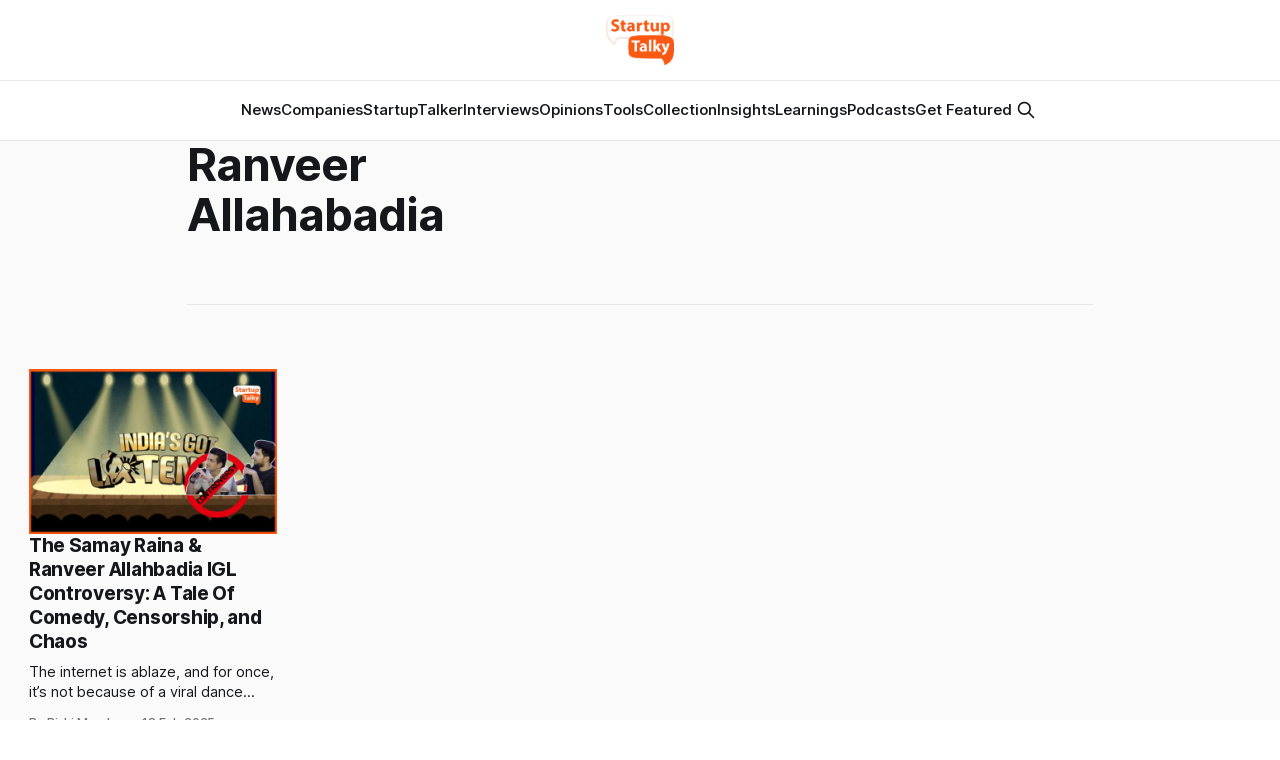

--- FILE ---
content_type: text/html; charset=utf-8
request_url: https://startuptalky.com/tag/ranveer-allahabadia/
body_size: 5697
content:
<!DOCTYPE html>
<html lang="en">
<head>

    <title>Ranveer Allahabadia - StartupTalky- Business News, Insights and Stories</title>
    <meta charset="utf-8">
    <meta name="viewport" content="width=device-width, initial-scale=1.0">
    
    <link rel="preload" as="style" href="/assets/built/screen.css?v=d6b329238e">
    <link rel="preload" as="script" href="/assets/built/source.js?v=d6b329238e">
    
    <link rel="preload" as="font" type="font/woff2" href="/assets/fonts/inter-roman.woff2?v=d6b329238e" crossorigin="anonymous">
<style>
    @font-face {
        font-family: "Inter";
        font-style: normal;
        font-weight: 100 900;
        font-display: optional;
        src: url(/assets/fonts/inter-roman.woff2?v=d6b329238e) format("woff2");
        unicode-range: U+0000-00FF, U+0131, U+0152-0153, U+02BB-02BC, U+02C6, U+02DA, U+02DC, U+0304, U+0308, U+0329, U+2000-206F, U+2074, U+20AC, U+2122, U+2191, U+2193, U+2212, U+2215, U+FEFF, U+FFFD;
    }
</style>

    <link rel="stylesheet" type="text/css" href="/assets/built/screen.css?v=d6b329238e">

    <style>
        :root {
            --background-color: #ffffff
        }
    </style>

    <script>
        /* The script for calculating the color contrast has been taken from
        https://gomakethings.com/dynamically-changing-the-text-color-based-on-background-color-contrast-with-vanilla-js/ */
        var accentColor = getComputedStyle(document.documentElement).getPropertyValue('--background-color');
        accentColor = accentColor.trim().slice(1);

        if (accentColor.length === 3) {
            accentColor = accentColor[0] + accentColor[0] + accentColor[1] + accentColor[1] + accentColor[2] + accentColor[2];
        }

        var r = parseInt(accentColor.substr(0, 2), 16);
        var g = parseInt(accentColor.substr(2, 2), 16);
        var b = parseInt(accentColor.substr(4, 2), 16);
        var yiq = ((r * 299) + (g * 587) + (b * 114)) / 1000;
        var textColor = (yiq >= 128) ? 'dark' : 'light';

        document.documentElement.className = `has-${textColor}-text`;
    </script>

    <link rel="icon" href="https://static.startuptalky.com/2022/07/logo_V03--2-.png" type="image/png">
    <link rel="canonical" href="https://startuptalky.com/tag/ranveer-allahabadia/">
    <meta name="referrer" content="no-referrer-when-downgrade">
    
    <meta property="og:site_name" content="StartupTalky- Business News, Insights and Stories ">
    <meta property="og:type" content="website">
    <meta property="og:title" content="Ranveer Allahabadia - StartupTalky- Business News, Insights and Stories">
    <meta property="og:description" content="StartupTalky is India&#x27;s leading business media platform to give you latest startup news and upcoming startups. You can also share your experience and opinion with our readers.">
    <meta property="og:url" content="https://startuptalky.com/tag/ranveer-allahabadia/">
    <meta property="og:image" content="https://static.startuptalky.com/2022/07/Dedicated-to-the-Service-of-the-Startup-Ecosystem-Article--Videos--Podcasts--Community.jpg">
    <meta property="article:publisher" content="https://www.facebook.com/startuptalky/">
    <meta name="twitter:card" content="summary_large_image">
    <meta name="twitter:title" content="Ranveer Allahabadia - StartupTalky- Business News, Insights and Stories">
    <meta name="twitter:description" content="StartupTalky is India&#x27;s leading business media platform to give you latest startup news and upcoming startups. You can also share your experience and opinion with our readers.">
    <meta name="twitter:url" content="https://startuptalky.com/tag/ranveer-allahabadia/">
    <meta name="twitter:image" content="https://static.startuptalky.com/2022/07/Dedicated-to-the-Service-of-the-Startup-Ecosystem-Article--Videos--Podcasts--Community.jpg">
    <meta name="twitter:site" content="@StartupTalky">
    <meta property="og:image:width" content="1200">
    <meta property="og:image:height" content="639">
    
    <script type="application/ld+json">
{
    "@context": "https://schema.org",
    "@type": "Series",
    "publisher": {
        "@type": "Organization",
        "name": "StartupTalky- Business News, Insights and Stories ",
        "url": "https://startuptalky.com/",
        "logo": {
            "@type": "ImageObject",
            "url": "https://static.startuptalky.com/2022/07/StartupTalky_Final_Logo-1.png"
        }
    },
    "url": "https://startuptalky.com/tag/ranveer-allahabadia/",
    "name": "Ranveer Allahabadia",
    "mainEntityOfPage": "https://startuptalky.com/tag/ranveer-allahabadia/"
}
    </script>

    <meta name="generator" content="Ghost 6.5">
    <link rel="alternate" type="application/rss+xml" title="StartupTalky- Business News, Insights and Stories " href="https://startuptalky.com/rss/">
    <script defer src="https://cdn.jsdelivr.net/ghost/portal@~2.56/umd/portal.min.js" data-i18n="true" data-ghost="https://startuptalky.com/" data-key="a0b307481c3fd0d9c60bce6b58" data-api="https://startuptalky.com/ghost/api/content/" data-locale="en" crossorigin="anonymous"></script><style id="gh-members-styles">.gh-post-upgrade-cta-content,
.gh-post-upgrade-cta {
    display: flex;
    flex-direction: column;
    align-items: center;
    font-family: -apple-system, BlinkMacSystemFont, 'Segoe UI', Roboto, Oxygen, Ubuntu, Cantarell, 'Open Sans', 'Helvetica Neue', sans-serif;
    text-align: center;
    width: 100%;
    color: #ffffff;
    font-size: 16px;
}

.gh-post-upgrade-cta-content {
    border-radius: 8px;
    padding: 40px 4vw;
}

.gh-post-upgrade-cta h2 {
    color: #ffffff;
    font-size: 28px;
    letter-spacing: -0.2px;
    margin: 0;
    padding: 0;
}

.gh-post-upgrade-cta p {
    margin: 20px 0 0;
    padding: 0;
}

.gh-post-upgrade-cta small {
    font-size: 16px;
    letter-spacing: -0.2px;
}

.gh-post-upgrade-cta a {
    color: #ffffff;
    cursor: pointer;
    font-weight: 500;
    box-shadow: none;
    text-decoration: underline;
}

.gh-post-upgrade-cta a:hover {
    color: #ffffff;
    opacity: 0.8;
    box-shadow: none;
    text-decoration: underline;
}

.gh-post-upgrade-cta a.gh-btn {
    display: block;
    background: #ffffff;
    text-decoration: none;
    margin: 28px 0 0;
    padding: 8px 18px;
    border-radius: 4px;
    font-size: 16px;
    font-weight: 600;
}

.gh-post-upgrade-cta a.gh-btn:hover {
    opacity: 0.92;
}</style>
    <script defer src="https://cdn.jsdelivr.net/ghost/sodo-search@~1.8/umd/sodo-search.min.js" data-key="a0b307481c3fd0d9c60bce6b58" data-styles="https://cdn.jsdelivr.net/ghost/sodo-search@~1.8/umd/main.css" data-sodo-search="https://startuptalky.com/" data-locale="en" crossorigin="anonymous"></script>
    
    <link href="https://startuptalky.com/webmentions/receive/" rel="webmention">
    <script defer src="/public/cards.min.js?v=d6b329238e"></script><style>:root {--ghost-accent-color: #f95913;}</style>
    <link rel="stylesheet" type="text/css" href="/public/cards.min.css?v=d6b329238e">
    <!-- Google Tag Manager -->
<script>(function(w,d,s,l,i){w[l]=w[l]||[];w[l].push({'gtm.start':
new Date().getTime(),event:'gtm.js'});var f=d.getElementsByTagName(s)[0],
j=d.createElement(s),dl=l!='dataLayer'?'&l='+l:'';j.async=true;j.src=
'https://www.googletagmanager.com/gtm.js?id='+i+dl;f.parentNode.insertBefore(j,f);
})(window,document,'script','dataLayer','GTM-MN965ZD');</script>
<!-- End Google Tag Manager -->

<!-- Google tag (gtag.js) -->
<script async src="https://www.googletagmanager.com/gtag/js?id=G-KC571ZHCDH"></script>
<script>
  window.dataLayer = window.dataLayer || [];
  function gtag(){dataLayer.push(arguments);}
  gtag('js', new Date());
  gtag('config', 'G-KC571ZHCDH');
</script>

<style>
  .gh-viewport
  {
    padding-top:0px;
  }

  
  .gh-article-title
  {
    calc(clamp(2.5rem, 1.36vw + 2.85rem, 4.6rem)*var(--factor, 1))
  } 

  .gh-article-image 
  { 
    margin-top: 26px;
  }

  .gh-navigation-logo img {
    max-height: 50px;
}
  .post-template .gh-container {
    margin-top: 5px;
}

      
.lazyloading 
{
    opacity: 1 !important;
    filter: none !important;

}
.affiliateCard{background:#fff;padding:16px;color:#666;margin-bottom:30px;box-shadow:0 5px 20px rgb(0 0 0 / 10%)}.toolLinksContainer a{color:#f95913}.toolLinksContainer a:hover{color:#fa804b}

#wfcTextarea_567246 
{
  	width: 308px;
	height: 80px;
}
</style>

<style>
figure.kg-card.kg-bookmark-card {
    max-width: 95vw !important;
}
</style> 


<script async src="https://pagead2.googlesyndication.com/pagead/js/adsbygoogle.js?client=ca-pub-5280397180733166"
     crossorigin="anonymous"></script>

</head>
<body class="tag-template tag-ranveer-allahabadia has-sans-title has-sans-body">

<div class="gh-viewport">
    
    <header id="gh-navigation" class="gh-navigation is-stacked gh-outer">
    <div class="gh-navigation-inner gh-inner">

        <div class="gh-navigation-brand">
            <a class="gh-navigation-logo is-title" href="https://startuptalky.com">
                    <img src="https://static.startuptalky.com/2022/07/StartupTalky_Final_Logo-1.png" alt="StartupTalky- Business News, Insights and Stories ">
            </a>
            <button class="gh-search gh-icon-button" aria-label="Search this site" data-ghost-search>
    <svg xmlns="http://www.w3.org/2000/svg" fill="none" viewBox="0 0 24 24" stroke="currentColor" stroke-width="2" width="20" height="20"><path stroke-linecap="round" stroke-linejoin="round" d="M21 21l-6-6m2-5a7 7 0 11-14 0 7 7 0 0114 0z"></path></svg></button>            <button class="gh-burger gh-icon-button" aria-label="Menu">
                <svg xmlns="http://www.w3.org/2000/svg" width="24" height="24" fill="currentColor" viewBox="0 0 256 256"><path d="M224,128a8,8,0,0,1-8,8H40a8,8,0,0,1,0-16H216A8,8,0,0,1,224,128ZM40,72H216a8,8,0,0,0,0-16H40a8,8,0,0,0,0,16ZM216,184H40a8,8,0,0,0,0,16H216a8,8,0,0,0,0-16Z"></path></svg>                <svg xmlns="http://www.w3.org/2000/svg" width="24" height="24" fill="currentColor" viewBox="0 0 256 256"><path d="M205.66,194.34a8,8,0,0,1-11.32,11.32L128,139.31,61.66,205.66a8,8,0,0,1-11.32-11.32L116.69,128,50.34,61.66A8,8,0,0,1,61.66,50.34L128,116.69l66.34-66.35a8,8,0,0,1,11.32,11.32L139.31,128Z"></path></svg>            </button>
        </div>

        <nav class="gh-navigation-menu">
            <ul class="nav">
    <li class="nav-news"><a href="https://startuptalky.com/news/">News</a></li>
    <li class="nav-companies"><a href="https://startuptalky.com/tag/successful-company-profiles/">Companies</a></li>
    <li class="nav-startuptalker"><a href="https://startuptalky.com/tag/startuptalkers/">StartupTalker</a></li>
    <li class="nav-interviews"><a href="https://startuptalky.com/tag/interviews/">Interviews</a></li>
    <li class="nav-opinions"><a href="https://startuptalky.com/tag/opinions/">Opinions</a></li>
    <li class="nav-tools"><a href="https://startuptalky.com/tag/tools/">Tools</a></li>
    <li class="nav-collection"><a href="https://startuptalky.com/tag/collections/">Collection</a></li>
    <li class="nav-insights"><a href="https://startuptalky.com/tag/insights/">Insights</a></li>
    <li class="nav-learnings"><a href="https://startuptalky.com/tag/learning/">Learnings</a></li>
    <li class="nav-podcasts"><a href="https://startuptalky.com/tag/podcasts/">Podcasts</a></li>
    <li class="nav-get-featured"><a href="https://docs.google.com/forms/d/e/1FAIpQLSfzV4KUc-9HMwABui31Avc_KUKeBerz9NPJA5mSbi75hJT1OA/viewform">Get Featured</a></li>
</ul>

                    <button class="gh-search gh-icon-button" aria-label="Search this site" data-ghost-search>
    <svg xmlns="http://www.w3.org/2000/svg" fill="none" viewBox="0 0 24 24" stroke="currentColor" stroke-width="2" width="20" height="20"><path stroke-linecap="round" stroke-linejoin="round" d="M21 21l-6-6m2-5a7 7 0 11-14 0 7 7 0 0114 0z"></path></svg></button>        </nav>

        <div class="gh-navigation-actions">
        </div>

    </div>
</header>

    
<main class="gh-main gh-outer">


            <meta name="robots" content="noindex, follow">

        <section class="gh-archive
            
            
            gh-inner">

            <div class="gh-archive-inner">
                <header class="gh-archive-wrapper">
                    <h1 class="gh-article-title is-title">Ranveer Allahabadia</h1>
                </header>

                            </div>
        </section>


    
<section class="gh-container is-grid no-image gh-outer">
    <div class="gh-container-inner gh-inner">
        

        <main class="gh-main">
            <div class="gh-feed">



                        <article class="gh-card post tag-insights tag-indias-got-latent-controversy tag-ranveer-allahabadia tag-samay-raina tag-controversy no-image">
    <a class="gh-card-link" href="/indias-got-latent-controversy/">
            <figure class="gh-card-image">
                <img
                    srcset="https://static.startuptalky.com/2025/02/indias-got-latent-controversy-samay-raina-ranveer-allahbadia-Startuptalky.jpg 160w,
                            https://static.startuptalky.com/2025/02/indias-got-latent-controversy-samay-raina-ranveer-allahbadia-Startuptalky.jpg 320w,
                            https://static.startuptalky.com/2025/02/indias-got-latent-controversy-samay-raina-ranveer-allahbadia-Startuptalky.jpg 600w,
                            https://static.startuptalky.com/2025/02/indias-got-latent-controversy-samay-raina-ranveer-allahbadia-Startuptalky.jpg 960w,
                            https://static.startuptalky.com/2025/02/indias-got-latent-controversy-samay-raina-ranveer-allahbadia-Startuptalky.jpg 1200w,
                            https://static.startuptalky.com/2025/02/indias-got-latent-controversy-samay-raina-ranveer-allahbadia-Startuptalky.jpg 2000w"
                    sizes="320px"
                    src="https://static.startuptalky.com/2025/02/indias-got-latent-controversy-samay-raina-ranveer-allahbadia-Startuptalky.jpg"
                    alt="India&#x27;s Got Latent Controversy, Samay Raina, Ranveer Allahbadia"
                    loading="lazy"
                >
            </figure>
        <div class="gh-card-wrapper">
                <p class="gh-card-tag">🔍Insights</p>
            <h3 class="gh-card-title is-title">The Samay Raina &amp; Ranveer Allahbadia IGL Controversy: A Tale Of Comedy, Censorship, and Chaos</h3>
                    <p class="gh-card-excerpt is-body">The internet is ablaze, and for once, it’s not because of a viral dance trend or a celebrity breakup. The India’s Got Latent controversy involving Samay Raina and Ranveer Allahbadia has sparked a firestorm of debates, legal battles, and moral outrage. What started as a seemingly fun comedy</p>
            <footer class="gh-card-meta">
<!--
             -->
                    <span class="gh-card-author">By Rishi Mundra</span>
                    <time class="gh-card-date" datetime="2025-02-18">18 Feb 2025</time>
                <!--
         --></footer>
        </div>
    </a>
</article>
                        <article class="gh-card post tag-collections tag-ranveer-allahabadia tag-beer-biceps tag-sahicoin tag-ready-set-jet tag-qoohoo tag-stage tag-hypd-technologies-pvt-ltd tag-youtubers tag-theranveershow no-image">
    <a class="gh-card-link" href="/ranveer-allahabadia-funded-startups/">
            <figure class="gh-card-image">
                <img
                    srcset="https://static.startuptalky.com/2022/02/Ranveer-Allahabadia-Funded-Startups-StartupTalky-1.jpg 160w,
                            https://static.startuptalky.com/2022/02/Ranveer-Allahabadia-Funded-Startups-StartupTalky-1.jpg 320w,
                            https://static.startuptalky.com/2022/02/Ranveer-Allahabadia-Funded-Startups-StartupTalky-1.jpg 600w,
                            https://static.startuptalky.com/2022/02/Ranveer-Allahabadia-Funded-Startups-StartupTalky-1.jpg 960w,
                            https://static.startuptalky.com/2022/02/Ranveer-Allahabadia-Funded-Startups-StartupTalky-1.jpg 1200w,
                            https://static.startuptalky.com/2022/02/Ranveer-Allahabadia-Funded-Startups-StartupTalky-1.jpg 2000w"
                    sizes="320px"
                    src="https://static.startuptalky.com/2022/02/Ranveer-Allahabadia-Funded-Startups-StartupTalky-1.jpg"
                    alt="Ranveer Allahabadia Funded Startup"
                    loading="lazy"
                >
            </figure>
        <div class="gh-card-wrapper">
                <p class="gh-card-tag">Collections 🗒️</p>
            <h3 class="gh-card-title is-title">Startups Funded by Ranveer Allahabadia aka Beer Biceps</h3>
                    <p class="gh-card-excerpt is-body">The new startup ideas are booming these days. Their early age makes for a great opportunity for investments.

This funding helps the startup to grow and the investors get to enjoy the profits. This is a high-risk market. But if it goes well, it is bound to lead towards high</p>
            <footer class="gh-card-meta">
<!--
             -->
                    <span class="gh-card-author">By Muskaan Kapoor</span>
                    <time class="gh-card-date" datetime="2022-02-28">28 Feb 2022</time>
                <!--
         --></footer>
        </div>
    </a>
</article>

            </div>

        </main>


    </div>
</section>
</main>

    
    <footer class="gh-footer gh-outer">
    <div class="gh-footer-inner gh-inner">

        <div class="gh-footer-bar">
            <span class="gh-footer-logo is-title">
                    <img src="https://static.startuptalky.com/2022/07/StartupTalky_Final_Logo-1.png" alt="StartupTalky- Business News, Insights and Stories ">
            </span>
            <nav class="gh-footer-menu">
                <ul class="nav">
    <li class="nav-about"><a href="https://startuptalky.com/about/">About</a></li>
    <li class="nav-contact-us"><a href="https://startuptalky.com/contact-us/">Contact us</a></li>
    <li class="nav-careers"><a href="https://startuptalky.com/join-us/">Careers</a></li>
    <li class="nav-privacy-policy"><a href="https://startuptalky.com/privacy-policy/">Privacy Policy</a></li>
    <li class="nav-tnc"><a href="https://startuptalky.com/terms-and-conditions/">TnC</a></li>
    <li class="nav-copyright"><a href="https://startuptalky.com/copyright/">Copyright</a></li>
    <li class="nav-disclaimer"><a href="https://startuptalky.com/affiliate-disclaimer/">Disclaimer</a></li>
    <li class="nav-advertise-with-us"><a href="https://startuptalky.com/advertise/">Advertise with us</a></li>
    <li class="nav-community"><a href="https://community.startuptalky.com/">Community</a></li>
    <li class="nav-code-of-ethics"><a href="https://startuptalky.com/ethics/">Code of Ethics</a></li>
    <li class="nav-fact-checking-policy"><a href="https://startuptalky.com/fact-checking-policy/">Fact Checking Policy</a></li>
    <li class="nav-cancellation-and-refund-policy"><a href="https://startuptalky.com/cancellation-refund-policy/">Cancellation and Refund Policy</a></li>
    <li class="nav-correction-policy"><a href="https://startuptalky.com/correction-policy/">Correction Policy</a></li>
    <li class="nav-news-sitemap"><a href="https://startuptalky.com/sitemap-news/">News Sitemap</a></li>
</ul>

            </nav>
            <div class="gh-footer-copyright">
                
            </div>
        </div>


    </div>
</footer>    
</div>


<script src="/assets/built/source.js?v=d6b329238e"></script>

<script src="https://seizelead.com/upload/6594fe92bb1bf_SeizeLead.js" type="text/javascript" charset="utf-8" async defer></script>

<script>
(function() {
    // List of tag slugs to keep indexable
    const whitelist = [
        "successful-company-profiles",
        "business-model",
        "case-study",
        "indian-startups",
        "insights",
        "interviews",
        "learning",
        "opinions",
        "podcasts",
        "saas",
        "starbucks",
        "startup-funding",
        "startuptalkers",
        "tools"
        "collections"
    ];

    // Get current page URL path
    const path = window.location.pathname; // e.g. /tag/flipkart/
    
    // Extract tag slug from URL
    const match = path.match(/^\/tag\/([^\/]+)\/?$/);
    if (!match) return; // Not a tag page
    const slug = match[1];

    // If slug is not in whitelist, add noindex meta
    if (!whitelist.includes(slug)) {
        const meta = document.createElement('meta');
        meta.name = "robots";
        meta.content = "noindex, follow";
        document.head.appendChild(meta);
        console.log("Added noindex for tag:", slug);
    }
})();
</script>

</body>
</html>


--- FILE ---
content_type: text/html; charset=utf-8
request_url: https://www.google.com/recaptcha/api2/aframe
body_size: 183
content:
<!DOCTYPE HTML><html><head><meta http-equiv="content-type" content="text/html; charset=UTF-8"></head><body><script nonce="NtICU4zsp29H7qkfqUfAlg">/** Anti-fraud and anti-abuse applications only. See google.com/recaptcha */ try{var clients={'sodar':'https://pagead2.googlesyndication.com/pagead/sodar?'};window.addEventListener("message",function(a){try{if(a.source===window.parent){var b=JSON.parse(a.data);var c=clients[b['id']];if(c){var d=document.createElement('img');d.src=c+b['params']+'&rc='+(localStorage.getItem("rc::a")?sessionStorage.getItem("rc::b"):"");window.document.body.appendChild(d);sessionStorage.setItem("rc::e",parseInt(sessionStorage.getItem("rc::e")||0)+1);localStorage.setItem("rc::h",'1769288044547');}}}catch(b){}});window.parent.postMessage("_grecaptcha_ready", "*");}catch(b){}</script></body></html>